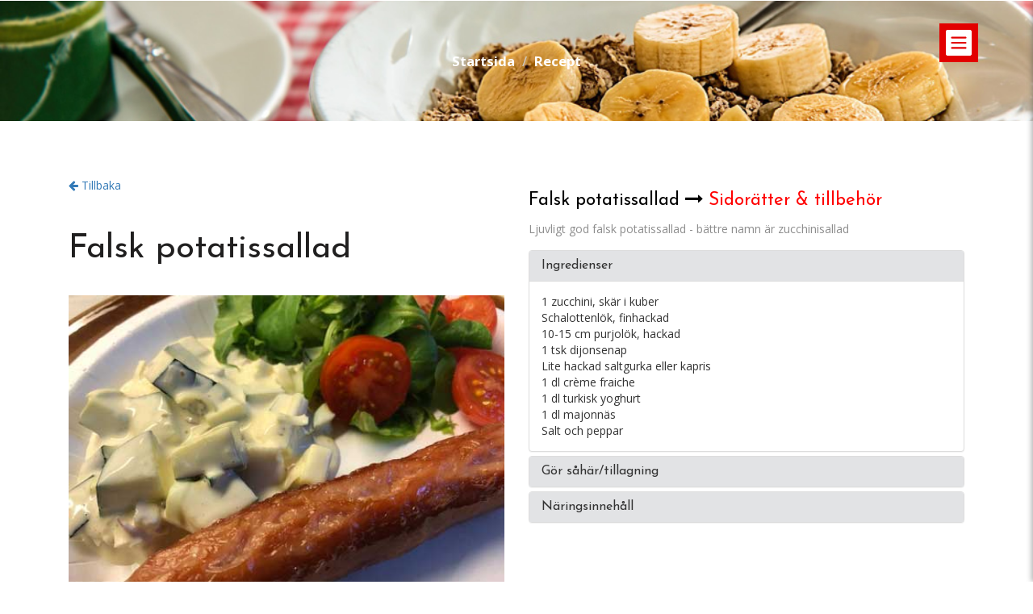

--- FILE ---
content_type: text/html
request_url: https://minmatdagbok.se/receptdetalj.asp?ID=22
body_size: 8424
content:
<!--
Kod Amiras Design 2020-07-10
https://amirasdesign.se
-->
<!DOCTYPE html>
<html lang="sv">
<head>
<!-- Global site tag (gtag.js) - Google Analytics -->
<script async src="https://www.googletagmanager.com/gtag/js?id=UA-109756100-5"></script>
<script>
  window.dataLayer = window.dataLayer || [];
  function gtag(){dataLayer.push(arguments);}
  gtag('js', new Date());

  gtag('config', 'UA-109756100-5');
</script>


<!-- include file="login.asp" -->


     
     
<title>Minmatdagbok - Recept</title>
  <link rel="shortcut icon" href="matikon.ico">
<meta name="viewport" content="width=device-width, initial-scale=1">
<meta http-equiv="Content-Type" content="text/html; charset=utf-8" />
<meta name="keywords" content="Matdagbok, kalorier, kolhydrater, hälsa " />
<script type="application/x-javascript"> addEventListener("load", function() { setTimeout(hideURLbar, 0); }, false); function hideURLbar(){ window.scrollTo(0,1); } </script>
<!-- Custom Theme files -->
<link href="css/bootstrap.css" type="text/css" rel="stylesheet" media="all">
<link href="css/style.css" type="text/css" rel="stylesheet" media="all">
<link href="css/component.css" rel="stylesheet" type="text/css"  />
<link href="css/font-awesome.css" rel="stylesheet"> 			<!-- font-awesome icons -->
<!-- //Custom Theme files -->
<!-- js -->
<script src="js/jquery-1.11.1.min.js"></script> 
<script src="js/modernizr.custom.js"></script>
<!-- //js -->
<!-- web fonts -->
<link href="//fonts.googleapis.com/css?family=Josefin+Sans:100,100i,300,300i,400,400i,600,600i,700,700i" rel="stylesheet">
<link href="//fonts.googleapis.com/css?family=Open+Sans:300,300i,400,400i,600,600i,700,700i,800,800i" rel="stylesheet">
<!-- //web fonts -->
<style type="text/css">
body,td,th {
	font-family: "Open Sans", sans-serif;
}
h1,h2,h3,h4,h5,h6 {
	font-family: "Josefin Sans", sans-serif;
}
</style>
</head>
<body class="cbp-spmenu-push">
	<!-- banner -->
	<div class="banner abt-bnr">
		<!-- header -->		
		<div class="w3ls-header">
			<div class="container">	
				
				<div class="top-nav">
					<nav class="cbp-spmenu cbp-spmenu-vertical cbp-spmenu-right" id="cbp-spmenu-s2">
								<h3>Meny</h3>
						<a href="index.asp" class="active">Startsida</a>
						<a href="MatLogin.asp">Logga in</a>
						<a href="RegDagbok.asp">Registrera dig</a> 
						 
						<a href="faq.asp">Kom i gång</a> 
                        <a href="recept.asp">Receptsamling</a> 
				  </nav>  
					
					</nav>  
					<div class="main buttonset">	
						<!-- Class "cbp-spmenu-open" gets applied to menu and "cbp-spmenu-push-toleft" or "cbp-spmenu-push-toright" to the body -->
						<button id="showRightPush"><img src="images/menu-icon.png" alt=""/></button>
						<!-- <span class="menu"></span> -->
					</div>
					<!-- script-for-drop down -->
					<script>
						$( "a.menu-icon" ).click(function() { 
							$( "ul.nav1" ).slideToggle( 300, function() {
								// Animation complete.
							});
						});
					</script>
					<!-- //script-for-dropdown -->  
					<!-- Classie - class helper functions by @desandro https://github.com/desandro/classie -->
					<script src="js/classie.js"></script>
					<script>
						var menuRight = document.getElementById( 'cbp-spmenu-s2' ),
						showRightPush = document.getElementById( 'showRightPush' ),
						body = document.body;

						showRightPush.onclick = function() {
							classie.toggle( this, 'active' );
							classie.toggle( body, 'cbp-spmenu-push-toleft' );
							classie.toggle( menuRight, 'cbp-spmenu-open' );
							disableOther( 'showRightPush' );
						};

						function disableOther( button ) {
							if( button !== 'showRightPush' ) {
								classie.toggle( showRightPush, 'disabled' );
							}
						}
					</script>
					<!-- //script-for-menu -->
				</div>	
			</div>
			<ol class="breadcrumb">
				<li class="breadcrumb-item"><a href="index.asp"><font color="#FFFFFF"><strong>Startsida</strong></font></a></li>
				<li class="breadcrumb-item active"><a href="recept.asp"><font color="#FFFFFF"><strong>Recept</strong></font></a></li>
			</ol>
		</div>
		<!-- //header -->  
	</div>
	<!-- //banner -->
	<!-- about -->
    

<div class="about">
		<div class="container">			
			<div class="about-info">
				<div class="col-md-6 about-grids">	<a href="javascript:history.back()"><i class="fa fa-arrow-left" aria-hidden="true"></i> Tillbaka</a><p>&nbsp;</p>
					<h3>Falsk potatissallad </h3>
					
                    <img src="bilder/222020941376.JPG">
                    
                    <br>
                    
                    
                    
                    

                    
                    
                    
                   <br>
					<p>Gott av zucchini</p> 
				</div>				
				<div class="col-md-6 about-grids">


					<h5>Falsk potatissallad <i class="fa fa-long-arrow-right" aria-hidden="true"></i> <font color="#FF0000">Sidorätter & tillbehör</font></h5>
					<p>Ljuvligt god falsk potatissallad - bättre namn är zucchinisallad </p>
                    
                    
                    
					<div class="panel-group" id="accordion" role="tablist" aria-multiselectable="true">
						
                        
                        
                        
                        
                        <div class="panel panel-default">
							<div class="panel-heading" role="tab" id="headingOne">
								<h4 class="panel-title">
									<a role="button" data-toggle="collapse" data-parent="#accordion" href="#collapseOne" aria-expanded="true" aria-controls="collapseOne" class="">
										Ingredienser
									</a>
								</h4>
							</div>
                            
							<div id="collapseOne" class="panel-collapse collapse in" role="tabpanel" aria-labelledby="headingOne" aria-expanded="true">
								<div class="panel-body">
							1 zucchini, skär i kuber<BR>Schalottenlök, finhackad<BR>10-15 cm purjolök, hackad<BR>1 tsk dijonsenap<BR>Lite hackad saltgurka eller kapris<BR>1 dl crème fraiche<BR>1 dl turkisk yoghurt<BR>1 dl majonnäs<BR>Salt och peppar 
  </div>
							</div>
						</div>
                        
                        
						<div class="panel panel-default">
							<div class="panel-heading" role="tab" id="headingTwo">
								<h4 class="panel-title">
									<a class="collapsed" role="button" data-toggle="collapse" data-parent="#accordion" href="#collapseTwo" aria-expanded="false" aria-controls="collapseTwo">
										Gör såhär/tillagning
									</a>
								</h4>
							</div>
							<div id="collapseTwo" class="panel-collapse collapse" role="tabpanel" aria-labelledby="headingTwo" aria-expanded="false">
								<div class="panel-body">
								Blanda ihop och smaksätt efter eget behag.  
	
							  </div>
							</div>
						</div>
						
                            
                   <div class="panel panel-default">
							<div class="panel-heading" role="tab" id="headingThree">
								<h4 class="panel-title">
									<a class="collapsed" role="button" data-toggle="collapse" data-parent="#accordion" href="#collapseThree" aria-expanded="false" aria-controls="collapseThree">
									Näringsinnehåll 
									</a>
								</h4>
							</div>
							<div id="collapseThree" class="panel-collapse collapse" role="tabpanel" aria-labelledby="headingThree" aria-expanded="false">
								<div class="panel-body">
									Kolhydrater: 19<br>Fett: 134<br>Protein: 12
                                    <br>Kcal: 1322
							  </div>
							</div>
						</div>
                        
                        
                        
                        	
						
						</div>
						
					
				</div>
				<div class="clearfix"> </div>
			</div>
		
		</div>
	</div>
	
	<div class="footer-bottom">
		<div class="container">
			<div class="footer-left">
				<p >Webb  <a href="https://amirasdesign.se">Amiras Design</a></p>		
			</div>
			<div class="footer-right">
				
			</div>
			<script>$(function () {
			  $('[data-toggle="tooltip"]').tooltip()
			})</script>
		</div>
	</div>
	<!-- //footer --> 
	<!-- Bootstrap core JavaScript
    ================================================== -->
    <!-- Placed at the end of the document so the pages load faster -->
    <script src="js/bootstrap.js"> </script>
</body>
</html>

--- FILE ---
content_type: text/css
request_url: https://minmatdagbok.se/css/style.css
body_size: 44167
content:
/*--
Author: W3layouts
Author URL: http://w3layouts.com
License: Creative Commons Attribution 3.0 Unported
License URL: http://creativecommons.org/licenses/by/3.0/
--*/
body{
	margin:0;
	font-family: 'Open Sans', sans-serif;
} 
body a{
	transition: 0.5s all ease;
	-webkit-transition: 0.5s all ease;
	-moz-transition: 0.5s all ease;
	-o-transition: 0.5s all ease;
	-ms-transition: 0.5s all ease;
}
h1,h2,h3,h4,h5,h6{
	margin:0;	
	font-family: 'Josefin Sans', sans-serif;
}
p{
	margin:0;
}
ul,label{
	margin:0;
	padding:0;
}
body a:hover{
	text-decoration:none;
}
/*-- banner --*/
.banner{
	background:url(../images/matbanner.jpg) no-repeat center 0px;
	-webkit-background-size:cover;
	-moz-background-size:cover;
	-o-background-size:cover;
	-ms-background-size:cover;
	background-size:cover;
	min-height:500px;
}

.banner2{
	background:url(../images/banner2.jpg) no-repeat center 0px;
	-webkit-background-size:cover;
	-moz-background-size:cover;
	-o-background-size:cover;
	-ms-background-size:cover;
	background-size:cover;
	min-height: 500px;
}
.w3ls-header {
	padding: 2em 0;
}
.agile-logo {
	float: left;
}
.agile-logo h1 a {
    display: block;
    color: #e20000;
    font-size: 1.3em;
    text-decoration: none;
    font-weight: 500;
}
.top-nav {
	float: right;
	width: 4%;
	margin-top: .3em;
}
.top-nav  ul.nav1 {
    display: none;
	background: #ebebeb;
}
.top-nav ul li {
    display: block;
}
.top-nav ul.nav1 li a {
    font-size: 15px !important;
}
.top-nav ul.nav1 li i.fa{
    font-size: .8em;
}
/*-- menu --*/
button#showRightPush {
    border: none;
    background: #e20000;
    padding: 8px;
    outline: none;
    position: fixed;
    z-index: 1;
}
nav#cbp-spmenu-s2 {
    background: rgb(255, 255, 255);
    text-align: center; 
	-webkit-box-shadow: -2px 0px 6px rgba(82, 82, 82, 0.43);
	-moz-box-shadow: -2px 0px 6px rgba(82, 82, 82, 0.43);
	-o-box-shadow: -2px 0px 6px rgba(82, 82, 82, 0.43);
	-ms-box-shadow: -2px 0px 6px rgba(82, 82, 82, 0.43);
    box-shadow: -2px 0px 6px rgba(82, 82, 82, 0.43);
}
nav#cbp-spmenu-s2 a {
    color: #999;
    display: block;
    padding: 20px 25px;
    font-size: 18px;
    font-weight: 400;
    border: none;
    margin: 0;
    transition: .5s all;
    border-bottom: 1px dashed #cacaca;
    text-decoration: none;
}
nav#cbp-spmenu-s2 a:hover {
	text-decoration: none;
	color:#e20000;
	background: none;
}
nav#cbp-spmenu-s2 a.active {
    color: #e20000;
}
nav#cbp-spmenu-s2 h3 {
    color: #e20000;
    font-size: 2.5em;
    padding-top: 30px;
    background: none;
}
/*-- //menu --*/
.banner-text {
    text-align: center;
    margin: 6em auto 0;
    width: 55%;
    padding: 5em 0;
    background: rgba(255, 255, 255, 0.8);
	-webkit-box-shadow: 0px 0px 10px rgba(0, 0, 0, 0.41);
	-moz-box-shadow: 0px 0px 10px rgba(0, 0, 0, 0.41);
	-o-box-shadow: 0px 0px 10px rgba(0, 0, 0, 0.41);
	-ms-box-shadow: 0px 0px 10px rgba(0, 0, 0, 0.41);
    box-shadow: 0px 0px 10px rgba(0, 0, 0, 0.41);
	border:15px solid rgba(255, 255, 255, 0.58)
}
.banner-text h3 {
    font-size: 2.5em;
    color: #000;
    letter-spacing: 5px; 
}
.banner-text p {
    color: #555;
    font-size: 1.1em;
    line-height: 2em;
    width: 82%;
    margin: 1em auto 0;
}
.banner-text h5 {
    font-size: 1.5em;
    color: #000;
    font-weight: 500;
    margin-top: 1.2em;
    letter-spacing: 1px;
}
.banner-text h5 a {
    color:#000;
	text-decoration:none;
}
.banner-text h5 a:hover {
    color:#d00000;
}
h3.w3l-title {
	font-size: 3em;
	text-align: center;
	color: #201F1F; 
}
p.title {
	font-size: 1em;
	text-align: center;
	width: 69%;
	margin: 1em auto 0;
	color: #8D8D8D;
	line-height: 1.8em;
}
/*-- home-about --*/
.hmw3layouts {
	padding: 5em 0;
}
.hmw3layouts img{
	width:100%;
}
.hmw3layouts h5 {
    font-size: 2em;
    color: #e20000;
}
.hmw3layouts p {
    font-size: 1em;
    margin: 1.5em auto;
    line-height: 2em;
    color: #8D8D8D;
}
/*-- //home-about --*/
.banner-bottom {
	padding: 5em 0;
} 
.bottom-grids {
    margin-top: 3em;
}
.banner-bottom h5 {
	font-size: 1.8em;
	color: #000;
}
.bttm-grids-info p {
	text-align: left;
	color: #8D8D8D;
	font-size: 1em;
	line-height: 1.8em;
	margin-top: 0.5em;
}






/* Button 1d */
.btn {
	border:1px solid #dadada;
	color: #333;
	font-size: 1em;
	background: none;
	cursor: pointer;
	padding: 0.5em 2em;
	display: inline-block;
	letter-spacing: 1px;
	outline: none;
	position: relative;
	-webkit-transition: all 0.3s;
	-moz-transition: all 0.3s;
	-o-transition: all 0.3s;
	-ms-transition: all 0.3s;
	transition: all 0.3s;
	border-radius: 0;
	outline:none;
}
.btn:after {
	content: '';
	position: absolute;
	z-index: -1;
	-webkit-transition: all 0.3s;
	-moz-transition: all 0.3s;
	transition: all 0.3s;
}
.btn-1d {
	overflow: hidden;
} 
.btn-1d:after {
	width: 0;
	height: 103%;
	top: 50%;
	left: 50%;
	background: #e20000;	
	opacity: 0;
	-webkit-transform: translateX(-50%) translateY(-50%);
	-moz-transform: translateX(-50%) translateY(-50%);
	-ms-transform: translateX(-50%) translateY(-50%);
	transform: translateX(-50%) translateY(-50%);
} 
.btn-1d:hover,
.btn-1d:active {
	color: #fff;
	border-color:#e20000;
} 
.btn-1d:hover:after {
	width: 100%;
	opacity: 1;
} 
.btn-1d:active:after {
	width: 101%;
	opacity: 1;
}
/*-- slid --*/
.slid {
	background: url(../images/banner.jpg) no-repeat center 0px fixed;
	background-size: cover;
	padding: 6em 0;
	text-align: center;
} 
.slid_grid {
    font-size: 3em;
    color: #fff;
    font-family: 'Josefin Sans', sans-serif;
    font-weight: 900;
}
.slid_text {
    border: 10px solid #fff;
    width: 202px;
    height: 202px;
    margin: 0 auto;
    padding-top: 46px;
    border-radius: 100%;
    border-left-color: rgba(226, 0, 0, 0.67) !important;
    border-top-color: rgba(226, 0, 0, 0.67) !important;
}
.slid_text p {
    color: #ffd700;
    font-size: 0.5em;
    letter-spacing: 2px;
	font-weight: 400;
}
/*-- //slid --*/  
/*-- services --*/
.services {
	padding: 5em 0;
}
.service-agileinfo {
	padding-top: 4em;
	text-align: center;
}
.srvc-img {
    display: inline-block;
    border: 2px dashed #999;
    padding: 1.5em;
    border-radius: 50%;
    -webkit-border-radius: 50%;
    -ms-border-radius: 50%;
    -o-border-radius: 50%;
    -moz-border-radius: 50%;
	transition: 0.5s all;
    -webkit-transition: 0.5s all;
    -moz-transition: 0.5s all;
    -o-transition: 0.5s all;
    -ms-transition: 0.5s all;
}
.srvc-img i.fa {
    font-size: 3em;
    width: 50px;
    height: 50px;
    color: #e20000;
}
.srvc-img i.fa:before {
    vertical-align: middle;
}
.service-agileinfo p {
	color: #8D8D8D;
	font-size: 1em;
	line-height: 1.8em;
}
.service-agileinfo h5 {
    font-size: 1.8em;
    color: #e20000;
    margin: 0.8em 0 .3em;
}
.srvc-wthreegrids:hover .srvc-img { 
    -webkit-transform: scale(.8);
    -o-transform: scale(.8);
    -ms-transform: scale(.8);
    -moz-transform: scale(.8);
	transform: scale(.8); 
    border-color: #e20000;
}
/*-- //services --*/
/*-- testi --*/
.testi {
	background: url(../images/slid.jpg) no-repeat center bottom;
	background-size: cover;
	padding: 5em 0;
	text-align: center;
}
/*-- //testi --*/
/*-- Slider Part starts Here --*/
#slider3,#slider4 {
  box-shadow: none;
  -moz-box-shadow: none;
  -webkit-box-shadow: none;
  margin: 0 auto;
}
.rslides_tabs {
	list-style: none;
	padding: 0;
	background: rgba(0,0,0,.25);
	box-shadow: 0 0 1px rgba(255,255,255,.3), inset 0 0 5px rgba(0,0,0,1.0);
	-moz-box-shadow: 0 0 1px rgba(255,255,255,.3), inset 0 0 5px rgba(0,0,0,1.0);
	-webkit-box-shadow: 0 0 1px rgba(255,255,255,.3), inset 0 0 5px rgba(0,0,0,1.0);
	font-size: 18px;
	list-style: none;
	margin: 0 auto 50px;
	max-width: 540px;
	padding: 10px 0;
	text-align: center;
	width: 100%;
}
.rslides_tabs li {
	display: inline;
	float: none;
	margin-right: 1px;
}
.rslides_tabs a {
	width: auto;
	line-height: 20px;
	padding: 9px 20px;
	height: auto;
	background: transparent;
	display: inline;
}
.rslides_tabs li:first-child {
	margin-left: 0;
}
.rslides_tabs .rslides_here a {
	background: rgba(255,255,255,.1);
	color: #fff;
	font-weight: bold;
}
.events {
	list-style: none;
}
.banner-title .callbacks_container {
	background-color: rgba(84, 179, 174, 0.99);
	padding: 10em 2em 0;
	display: inline-block;
	min-height:598px;
}
.callbacks {
	position: relative;
	list-style: none;
	overflow: hidden;
	width: 100%;
	padding: 0;
	margin: 0;
}
.callbacks li {
	position: absolute;
	width: 100%;
	left: 0;
	top: 0;
}
.callbacks img {
	position: relative;
	z-index: 1;
	height: auto;
	border: 0;
}
.callbacks_nav {
	position: absolute;
	-webkit-tap-highlight-color: rgba(0,0,0,0);
	top: 41%;
	left: 10%;
	z-index: 3;
	text-indent: -9999px;
	overflow: hidden;
	text-decoration: none;
	height: 51px;
	width: 22px;
	background: transparent url("../images/icons.png") no-repeat 0px -4px;
}
.callbacks_nav:active {
	opacity: 1.0;
}
.callbacks_nav.next {
	left: auto;
	right: 10%;
	background: url(../images/icons.png)no-repeat -41px -4px;
}
#slider3-pager a ,#slider4-pager a {
	display: inline-block;
}
#slider3-pager span, #slider4-pager span{
	float: left;
}
#slider3-pager span,#slider4-pager span{
	width:100px;
	height:15px;
	background:#fff;
	display:inline-block;
	border-radius:30em;
	opacity:0.6;
}
#slider3-pager .rslides_here a , #slider4-pager .rslides_here a {
	background: #FFF;
	border-radius:30em;
	opacity:1;
}
#slider3-pager a ,#slider4-pager a{
	padding: 0;
}
#slider3-pager li ,#slider4-pager li{
	display:inline-block;
}
.rslides {
	position: relative;
	list-style: none;
	overflow: hidden;
	width: 100%;
	padding: 0;
	margin: 0;
}
.rslides li {
  -webkit-backface-visibility: hidden;
  position: absolute;
  display: none;
  width: 100%;
  left: 0;
  top: 0;
  z-index:0 !important;
}
.rslides li{
  position: relative;
  display: block;
  float: left;
}
.rslides img {
  height: auto;
  border: 0;
  width:100%;
}
.callbacks_tabs {
  list-style: none;
  position: absolute;
  bottom: 13%;
  z-index: 0;
  left: 46%;
  padding: 0;
  margin: 0;
}
.slider-top{
	text-align: center;
	padding:10em 0;
} 
.callbacks_tabs li{
	display: inline-block;
	margin: 0 .5em;
}
@media screen and (max-width: 600px){
  .callbacks_nav {
    top: 47%;
    }
}
/*----*/
.callbacks_tabs a{
 visibility: hidden;
}
.callbacks_tabs a:after {
  content: "\f111";
  font-size: 0;
  font-family: FontAwesome;
  visibility: visible;
  display: block;
  height: 13px;
  width: 13px;
  display: inline-block;
  background: #FCFAFA;
  border-radius: 50%;
}
.callbacks_here a:after {
  background: #e20000; 
  transform: scale(1.5);
  -webkit-transform: scale(1.5);
  -moz-transform: scale(1.5);
  -ms-transform: scale(1.5);
  -o-transform: scale(1.5);
  transition: .5s all;
  -ms-transition: .5s all;
  -moz-transition: .5s all;
  -webkit-transition: .5s all;
  -o-transition: .5s all;
}
/*-- //slider end here --*/
/*-- testimonial --*/
div#top {
  margin: 4em;
}
.testi{
	position:relative;
}
.testi p.title {
  color: #FFF;
}
.testi h3.w3l-title {
  color: #FFF;
}
.testi p {
  color: #fff;
  font-size: 1em;
  width: 70%;
  margin: 0 auto;
  line-height: 1.8em;
}
.testi h4 {
  color: #fbd302;
  font-size: 2.5em;
  margin: 1em 5em 0 0;
  text-align: right;
}
/*-- //testimonial --*/
/*-- footer --*/
.footerw3-agile {
	padding: 4em 0;
	background-color: #1d1d1d;
}
.footerw3-agile h3 {
    color: #fff;
    font-size: 2.8em;
    margin-bottom: 0.8em;
}
.footer-grids ul li {
	margin-top: 1em;
	position: relative;
    display: block;
	color: #fff;
	font-size: 1em;
	font-weight: 300;
}
.footer-grids ul li a {
    color: #fff;  
}
.footer-grids a:hover {
	color: #e20000;
} 
.footer-grids ul li  a i.fa{
    padding-right: 8px;
} 
.footer-grids h2 { 
	font-size: 3em;
	font-family: 'Josefin Sans', sans-serif;
}
.footer-grids h2 a{
	color: #e20000; 
}
.footer-grids p {
    color: #fff;
    font-size: 1em;
    margin-top: 1.5em;
    line-height: 2em;
    font-weight: 300;
}
.footer-bottom {
  background-color: #000;
  padding: 2em 0;
  text-align: center;
}
.footer-left p {
  color: #fff;
  font-size: 1em;
}
.footer-left p a{
 color:#fff;
}
.footer-left p a:hover{
	color:#e20000;
	border-bottom:1px solid #fff;
} 
.footer-right {
  margin-top: 2em;
}
.footer-right li {
    display: inline-block;
    margin: 0 0.3em;
}
.footer-right li a {
    color: #e20000;
    background: #ffffff;
    text-align: center;
    display: inline-block;
    border-radius: 50%;
    border: 2px solid #ffffff;
    -webkit-transition: .5s all;
    -moz-transition: .5s all;
    -o-transition: .5s all;
    -ms-transition: .5s all;
    transition: .5s all;
}
.footer-right li a i.fa {
    font-size: 1.1em;
    text-align: center;
    width: 40px;
    height: 40px;
    display: block;
    line-height: 2.6em;
}
.footer-right li a:hover {
    background: none;
}
/*-- about-page --*/
.banner.abt-bnr {
	min-height: 150px;
    background-position: center;
}

.banner2.abt-bnr {
	min-height: 150px;
    background-position: center;
}


.banner.abt-bnr .w3ls-header {
    padding: 2em 0 1em;
}
.w3ls-header ol.breadcrumb {
    text-align: center;
    margin: 2em 0 0;
    background: none;
}
.w3ls-header ol.breadcrumb li {
    font-size: 1.2em;
}
.w3ls-header ol.breadcrumb li.active,.w3ls-header ol.breadcrumb li a:hover {
    color: #1d1d1d;
}
.w3ls-header ol.breadcrumb li a {
    color: #e20000;
} 
.about {
	padding: 5em 0;
}
.about h3 {
	font-size: 3em;
	color: #201F1F;
	margin-bottom: 0.8em;
}
.about img{
	width:100%;
}
.about h5 {
    font-size: 1.6em;
    color: #000;
    margin: .6em 0 0;
    line-height: 1.4em;
}
.about p {
	font-size: 1em;
	color: #8D8D8D;
	line-height: 1.8em;
	margin: .5em 0 1em;
	font-weight: 400;
}
.about .panel-default > .panel-heading { 
    background-color: #e2e3e5; 
}
h4.panel-title a {
	display: block;
	padding: 10px 15px;
	font-size: 1em;
}
h4.panel-title a:hover{
	color: #fff;
	background-color: rgba(51, 51, 51, 0.46);
}
.panel-heading{
    padding:0;
} 
.team {
	margin-top: 5em;
}
.team-info {
	margin-top: 3.5em;
}
.w3team-gridinfo{
	overflow: hidden;
	position: relative;
	display: block;
	border: 1px solid #e20000;
}
.captn h4 {
	color: #ffd700;
	margin: .1em 0 0;
	font-size: 2.2em;
}
.captn p {
    color: #fff;
    margin: 1em 0;
}
.team-grids .captn {
	display: inline-block;
	height: 100%;
	width: 100%;
	font-weight: 800;
	color: #ffffff;
	position: absolute;
	bottom: -82%;
	right: 0;
	background-color: rgba(51, 51, 51, 0.68);
	padding: 5% 10%;
	text-align: center;
	-o-transition: all 0.5s;
	-moz-transition: all 0.5s;
	-ms-transition: all 0.5s;
	-webkit-transition: all 0.5s;
	transition: all 0.5s;
}
.team ul.w3-agileitsicons li {
    display: inline-block;
    margin: 0 .5em;
}
.team ul.w3-agileitsicons li a {
    font-size: 1.3em;
    color: #fff;
}
.team ul.w3-agileitsicons li a:hover{ 
    color: #ffd700;
}
.w3team-gridinfo:hover .captn {
	width: 100%;
	bottom: 0%;
	padding: 33% 10%;
}
/*-- //about-page --*/
/*-- gallery-page --*/
.gallery {
	padding: 5em 0;
}
.gallery-grids .thumbnail {
	border: none;
	padding: 0;
	margin:0;
	overflow: hidden;
}
.gallery-grids .thumbnail a {
    display: block;
}
.gallery-grids {
	margin-bottom: 2.5em;
}
.gallery h3{
	font-size: 3em;
	text-align: center;
	color: #201F1F;
}
.gallery-info {
	margin-top: 3em;
}
.galry-grids {
	padding: 1em;
}
.galry-grids img {
	width: 100%;
}
.caption.gallery-caption {
	padding: 1.5em .5em;
}
.caption h5 {
	font-size: 1.8em;
	margin-bottom: 0.2em;
	color: #e20000;
	font-family: 'Josefin Sans', sans-serif;
} 
.caption p {
	color: #8D8D8D;
	line-height: 1.8em;
	font-size: 1em;
}
img.zoom-img {
    transform: scale(1, 1);
	-webkit-transform: scale(1, 1);
	-moz-transform: scale(1, 1);
	-ms-transform: scale(1, 1);
	-o-transform: scale(1, 1);
	transition-timing-function: ease-out;
	-webkit-transition-timing-function: ease-out;
	-moz-transition-timing-function: ease-out;
	-ms-transition-timing-function: ease-out;
	-o-transition-timing-function: ease-out;
	-webkit-transition-duration: .5s;
	-moz-transition-duration: .5s;
	-ms-transition-duration: .5s;
	-o-transition-duration: .5s;
}
img.zoom-img:hover {
    transform: scale(1.2);
	-webkit-transform: scale(1.2);
	-moz-transform: scale(1.2);
	-ms-transform: scale(1.2);
	-o-transform: scale(1.2);
	-webkit-transition-timing-function: ease-in-out;
	-webkit-transition-duration: 750ms;
	-moz-transition-timing-function: ease-in-out;
	-moz-transition-duration: 750ms;
	-ms-transition-timing-function: ease-in-out;
	-o-transition-timing-function: ease-in-out;
	-ms-transition-duration: 750ms;
	-o-transition-duration: 750ms;
	overflow: hidden;
}
/*-- //gallery-page --*/
/*-- Short-codes --*/
.codes{
	padding:5em 0;
}
.well {
    font-weight: 300;
    font-size: 14px;
}
.list-group-item {
    font-weight: 300;
    font-size: 14px;
}
li.list-group-item1 {
    font-size: 14px;
    font-weight: 300;
}
.typo p {
    margin: 0;
    font-size: 14px;
    font-weight: 300;
}
.show-grid [class^=col-] {
    background: #fff;
	text-align: center;
	margin-bottom: 10px;
	line-height: 2em;
	border: 10px solid #f0f0f0;
}
.show-grid [class*="col-"]:hover {
	background: #e0e0e0;
}
.grid_3{
	margin-bottom:4em;
}
.xs h3, h3.m_1{
	color:#000;
	font-size:1.7em;
	font-weight:300;
	margin-bottom: 1em;
}
.grid_3 p{
	color: #999;
	font-size: 0.85em;
	margin-bottom: 1em;
	font-weight: 300;
}
.grid_4{
	background:none; 
}
.label {
	font-weight: 300 !important;
	border-radius:4px;
}  
.grid_5{
	background:none; 
}
.grid_5 h3, .grid_5 h2, .grid_5 h1, .grid_5 h4, .grid_5 h5, h3.hdg, h3.bars {
	margin-bottom: 1em;
    color: #212121;
    font-weight: bold;
}
.table > thead > tr > th, .table > tbody > tr > th, .table > tfoot > tr > th, .table > thead > tr > td, .table > tbody > tr > td, .table > tfoot > tr > td {
	border-top: none !important;
}
.tab-content > .active {
	display: block;
	visibility: visible;
}
.pagination > .active > a, .pagination > .active > span, .pagination > .active > a:hover, .pagination > .active > span:hover, .pagination > .active > a:focus, .pagination > .active > span:focus {
	z-index: 0;
}
.badge-primary {
	background-color: #03a9f4;
}
.badge-success {
	background-color: #8bc34a;
}
.badge-warning {
	background-color: #ffc107;
}
.badge-danger {
	background-color: #e51c23;
}
.grid_3 p{
	line-height: 2em;
	color: #888;
	font-size: 0.9em;
	margin-bottom: 1em;
	font-weight: 300;
}
.bs-docs-example {
	margin: 1em 0;
}
section#tables  p {
	margin-top: 1em;
}
.tab-container .tab-content {
	border-radius: 0 2px 2px 2px;
	border: 1px solid #e0e0e0;
	padding: 16px;
	background-color: #ffffff;
}
.table td, .table>tbody>tr>td, .table>tbody>tr>th, .table>tfoot>tr>td, .table>tfoot>tr>th, .table>thead>tr>td, .table>thead>tr>th {
	padding: 15px!important;
}
.table > thead > tr > th, .table > tbody > tr > th, .table > tfoot > tr > th, .table > thead > tr > td, .table > tbody > tr > td, .table > tfoot > tr > td {
	font-size: 0.9em;
	color: #999;
	border-top: none !important;
}
.tab-content > .active {
	display: block;
	visibility: visible;
}
.label {
	font-weight: 300 !important;
}
.label {
	padding: 4px 6px;
	border: none;
	text-shadow: none;
}
.alert {
	font-size: 0.85em;
}
h1.t-button,h2.t-button,h3.t-button,h4.t-button,h5.t-button {
	line-height:2em;
	margin-top:0.5em;
	margin-bottom: 0.5em;
}
li.list-group-item1 {
	line-height: 2.5em;
}
.input-group {
	margin-bottom: 20px;
}
.in-gp-tl{
	padding:0;
}
.in-gp-tb{
	padding-right:0;
}
.list-group {
	margin-bottom: 48px;
}
ol {
	margin-bottom: 44px;
}
h2.typoh2{
    margin: 0 0 10px;
} 
.tab-content > .active {
  display: block;
  visibility: visible;
}
.label {
  font-weight: 300 !important;
}
.label {
	padding: 4px 6px;
	border: none;
	text-shadow: none;
}
.nav-tabs {
	margin-bottom: 1em;
} 
h1.t-button,h2.t-button,h3.t-button,h4.t-button,h5.t-button {
	line-height:1.8em;
	margin-top:0.5em;
	margin-bottom: 0.5em;
}
li.list-group-item1 {
	line-height: 2.5em;
}
.input-group {
	margin-bottom: 20px;
}
 .codes .row {
    margin: 0;
}
.in-gp-tl{
	padding:0;
}
.in-gp-tb{
	padding-right:0;
}
.list-group {
	margin-bottom: 48px;
}
ol {
	margin-bottom: 44px;
}
h2.typoh2{
    margin: 0 0 10px;
}
.form-control1, .form-control_2.input-sm{
	border: 1px solid #e0e0e0;
	padding:5px 18px;
	color: #616161;
	background: #fff;
	box-shadow: none !important;
	width: 100%;
	font-size: 0.85em;
	font-weight: 300;
	height: 40px;
	border-radius: 0;
	-webkit-border-radius: 0px;
	-moz-border-radius: 0px;
	-ms-border-radius: 0px;
	-o-border-radius: 0px;
	-webkit-appearance: none;
	outline:none;
}
.control3{
	margin:0 0 1em 0;
}
.codes label {
    font-weight: 400;
}
/*-- icons --*/
.codes a {
    color: #999;
}
.icon-box {
    padding: 8px 15px;
    background:rgba(149, 149, 149, 0.18);
    margin: 1em 0 1em 0;
    border: 5px solid #ffffff;
    text-align: left;
    -moz-box-sizing: border-box;
    -webkit-box-sizing: border-box;
    box-sizing: border-box;
    font-size: 13px;
    transition: 0.5s all;
    -webkit-transition: 0.5s all;
    -o-transition: 0.5s all;
    -ms-transition: 0.5s all;
    -moz-transition: 0.5s all;
    cursor: pointer;
} 
.icon-box:hover {
    background: #000;
	transition:0.5s all;
	-webkit-transition:0.5s all;
	-o-transition:0.5s all;
	-ms-transition:0.5s all;
	-moz-transition:0.5s all;
}
.icon-box:hover i.fa {
	color:#fff !important;
}
.icon-box:hover a.agile-icon {
	color:#fff !important;
}
.codes .bs-glyphicons li {
    float: left;
    width: 12.5%;
    height: 115px;
    padding: 10px; 
    line-height: 1.4;
    text-align: center;  
    font-size: 12px;
    list-style-type: none;	
}
.codes .bs-glyphicons .glyphicon {
    margin-top: 5px;
    margin-bottom: 10px;
    font-size: 24px;
}
.codes .glyphicon {
    position: relative;
    top: 1px;
    display: inline-block;
    font-family: 'Glyphicons Halflings';
    font-style: normal;
    font-weight: 400;
    line-height: 1;
    -webkit-font-smoothing: antialiased;
    -moz-osx-font-smoothing: grayscale;
	color: #777;
} 
.codes .bs-glyphicons .glyphicon-class {
    display: block;
    text-align: center;
    word-wrap: break-word;
}
h3.icon-subheading {
	font-size: 28px;
    color: #e20000 !important;
    margin: 30px 0 15px;
}
h3.agileits-icons-title {
    text-align: center;
    font-size: 36px;
    color: #000;
    font-weight: 300;
}
.icons a {
    color: #999;
}
.icon-box i {
    margin-right: 10px !important;
    font-size: 20px !important;
    color: #282a2b !important;
}
.icons .bs-glyphicons li {
    float: left;
    width: 18%;
    height: 115px;
    padding: 10px;
    line-height: 1.4;
    text-align: center;
    font-size: 12px;
    list-style-type: none;
    background:rgba(149, 149, 149, 0.18);
    margin: 1%;
}
.icons .bs-glyphicons .glyphicon {
    margin-top: 5px;
    margin-bottom: 10px;
    font-size: 24px;
	color: #282a2b;
}
.icons .glyphicon {
    position: relative;
    top: 1px;
    display: inline-block;
    font-family: 'Glyphicons Halflings';
    font-style: normal;
    font-weight: 400;
    line-height: 1;
    -webkit-font-smoothing: antialiased;
    -moz-osx-font-smoothing: grayscale;
	color: #777;
} 
.icons .bs-glyphicons .glyphicon-class {
    display: block;
    text-align: center;
    word-wrap: break-word;
}
/*-- //icons --*/
.tab-content > .active {
	display: block;
	visibility: visible;
}
.label {
	font-weight: 300 !important;
}
.label {
	padding: 4px 6px;
	border: none;
	text-shadow: none;
}
.nav-tabs {
	margin-bottom: 1em;
} 
h1.t-button,h2.t-button,h3.t-button,h4.t-button,h5.t-button {
	line-height:1.8em;
	margin-top:0.5em;
	margin-bottom: 0.5em;
}
li.list-group-item1 {
	line-height: 2.5em;
}
.input-group {
	margin-bottom: 20px;
}
 .codes .row {
    margin: 0;
}
.in-gp-tl{
	padding:0;
}
.in-gp-tb{
	padding-right:0;
}
.list-group {
	margin-bottom: 48px;
}
ol {
	margin-bottom: 44px;
}
h2.typoh2{
    margin: 0 0 10px;
}
.form-control1, .form-control_2.input-sm{
	border: 1px solid #e0e0e0;
	padding:5px 18px;
	color: #616161;
	background: #fff;
	box-shadow: none !important;
	width: 100%;
	font-size: 0.85em;
	font-weight: 300;
	height: 40px;
	border-radius: 0;
	-webkit-border-radius: 0px;
	-moz-border-radius: 0px;
	-ms-border-radius: 0px;
	-o-border-radius: 0px;
	-webkit-appearance: none;
	outline:none;
}
.control3{
	margin:0 0 1em 0;
}
.codes label {
    font-weight: 400;
}
@media (max-width:1080px){
.icon-box {
    padding: 8px 7px;
}
}
@media (max-width:768px){
	.grid_5 {
		padding: 0 0 1em;
	}
	.grid_3 {
		margin-bottom: 0em;
	}
}
@media (max-width:640px){
	h1, .h1, h2, .h2, h3, .h3 {
		margin-top: 0px;
		margin-bottom: 0px;
	}
	.grid_5 h3, .grid_5 h2, .grid_5 h1, .grid_5 h4, .grid_5 h5, h3.hdg, h3.bars {
		margin-bottom: .5em;
	}
	.progress {
		height: 10px;
		margin-bottom: 10px;
	}
	ol.breadcrumb li,.grid_3 p,ul.list-group li,li.list-group-item1 {
		font-size: 14px;
	}
	.breadcrumb {
		margin-bottom: 25px;
	}
	.well {
		font-size: 14px;
		margin-bottom: 10px;
	}
	h2.typoh2 {
		font-size: 1.5em;
	}
	.label {
		font-size: 60%;
	}
	.in-gp-tl {
		padding: 0 1em;
	}
	.in-gp-tb {
		padding-right: 1em;
	}
}
@media (max-width:480px){
	h3.w3ls-hdg {
		font-size: 1.6em;
		margin: 1em 0 0.6em;
	}
	.grid_5 h3, .grid_5 h2, .grid_5 h1, .grid_5 h4, .grid_5 h5, h3.hdg, h3.bars {
		font-size: 1.2em;
	}
	.table h1 {
		font-size: 26px;
	}
	.table h2 {
		font-size: 23px;
	}
	.table h3 {
		font-size: 20px;
	}
	.label {
		font-size: 53%;
	}
	.codes .alert {
		font-size: 0.9em;
		padding: 10px;
	}
	.pagination {
		margin: 20px 0 0px;
	}
	.grid_3.grid_4.w3layouts {
		margin-top: 0;
	}
	h3.agileits-icons-title { 
		font-size: 30px; 
	}
	h3.icon-subheading {
		font-size: 22px; 
	}
	.icons .bs-glyphicons li { 
		width: 31%; 
	} 
}
@media (max-width: 320px){ 
	.alert,ol.breadcrumb li, .grid_3 p,.well, ul.list-group li, li.list-group-item1,a.list-group-item {
		font-size: 13px;
	}
	.alert {
		padding: 10px;
		margin-bottom: 10px;
	}
	ul.pagination li a {
		font-size: 1em;
		padding: 5px 11px !important;
	}
	.list-group {
		margin-bottom: 10px;
	}
	.well {
		padding: 10px;
	}
	.table > thead > tr > th, .table > tbody > tr > th, .table > tfoot > tr > th, .table > thead > tr > td, .table > tbody > tr > td, .table > tfoot > tr > td {
		font-size: 0.81em;
	}
	.table td, .table>tbody>tr>td, .table>tbody>tr>th, .table>tfoot>tr>td, .table>tfoot>tr>th, .table>thead>tr>td, .table>thead>tr>th {
		padding: 13px!important;
	}
	.codes .row {
		margin: 0;
	}
	h3.agileits-icons-title {
		font-size: 25px;
	}
	h3.icon-subheading {
		font-size: 18px;
		margin: 21px 0 12px;
	}
}
/*-- //Short-codes --*/   
/*-- contact-page --*/
.contact {
	padding:5em 0;
}
.contact h3 {
	font-size: 3em;
	text-align: center;
	color: #201F1F;
	margin-bottom: .6em;
}
.map iframe {
	width: 100%;
	height: 340px;
    border: none;
}
.address p {
	color: #8D8D8D;
	margin: 0 0 .5em 0;
	text-align: left;
	font-size: 1em;
	line-height: 1.8em;
}
p.cnt-p {
	margin-bottom: 1.5em;
}
.address a {
	color: #e20000;
	margin: 0 0 .5em 0;
	text-align: left;
	font-size: 1em;
}
.address a:hover {
	color: #8D8D8D;
}
.contact-form {
	margin-top: 5em;
}
.contact-form input[type="text"] {
	display: inline-block;
	background: none;
	border: 1px solid #ddd;
	width: 100%;
	outline: none;
	font-size: 1em;
	color: #8D8D8D;
	padding: .8em 1em;
	-webkit-appearance: none;
}

.contact-form input[type="number"] {
	display: inline-block;
	background: none;
	border: 1px solid #ddd;
	width: 100%;
	outline: none;
	font-size: 1em;
	color: #8D8D8D;
	padding: .8em 1em;
	-webkit-appearance: none;
}

.contact-form input[type="email"] {
	display: inline-block;
	background: none;
	border: 1px solid #ddd;
	width:  100%;
	margin:1.5em 0;
	outline: none;
	font-size: 1em;
	color: #8D8D8D;
	padding: .8em 1em;
	-webkit-appearance: none;
}
.contact-form textarea {
	background: none;
	margin-bottom: 0.8em;
	border: 1px solid #ddd;
	width: 100%;
	display: block;
	height: 9em;
	outline: none;
	font-size: 1em;
	color: #8D8D8D;
	resize: none;
	padding: .8em 1em;
	-webkit-appearance: none;
}
button.btn.btn-1.btn-1d {
	width:100%;
}
.form-grids:nth-child(1) {
	padding-left: 0;
}
.form-grids:nth-child(2) {
	padding-right: 0;
}
/*-- //contact-page --*/
/*-- responsive-design --*/
@media(max-width:1366px){
.banner-text { 
    width: 57%;
    padding: 4.5em 0;  
	margin: 8em auto 0;
} 
}
@media(max-width:1280px){
.banner-text {
    width: 62%; 
	margin: 6em auto 0;
} 
.top-nav {
	margin-top: 0em;
}
nav#cbp-spmenu-s2 h3 {
	font-size: 2.5em;
}
nav#cbp-spmenu-s2 a {
	font-size: 16px;
}
.banner { 
    min-height: 650px;
}
}
@media(max-width:1080px){
.banner-text p { 
    width: 85%; 
}
.banner-bottom h5 {
    font-size: 1.6em; 
}
div#top {
    margin: 3em 1em;
}
.testi { 
    padding: 4em 0; 
}
.team-grids .captn {
	padding:6% 7%;
}
.w3team-gridinfo:hover .captn { 
    padding: 28% 7%;
} 
.team-grids .captn { 
    bottom: -79%;
}
.banner-text {
    width: 75%;
    padding: 4em 0;
    margin: 2em auto 0;
}
.banner {
    min-height: 625px;
}
}
@media(max-width:1024px){
.banner {
	min-height: 590px;
} 
.top-nav {
	width: 7%;
} 
.banner-text p {
	letter-spacing: 1px;
}  
h3.w3l-title {
	font-size: 2.8em;
}
p.title {
	width: 73%;
} 
.banner-bottom h5 {
	font-size: 1.6em;
} 
.service-agileinfo h5 {
	font-size: 1.6em;
}
.testi h4 {
	font-size: 2.3em;
	margin: 0.5em 4em 0 0;
}
div#top {
	margin: 4em 0 2em;
} 
.footer-grids h2 {
	font-size: 2.8em;
}
.about h3 {
	font-size: 2.8em;
}
.about h5 {
	font-size: 1.6em;
}
.captn h4 {
	margin: 0;
	font-size: 2.3em;
}
.team-grids a:hover .captn {
	padding: 40% 8%;
}
.gallery h3 {
	font-size: 2.8em;
}
.caption h5 {
	font-size: 1.6em;
}
.contact h3 {
	font-size: 2.8em;
} 
}
@media(max-width:991px){
.banner-text h3 {
    font-size: 2em; 
    letter-spacing: 3px;
} 
.banner-text { 
    margin: 3.5em auto 0;
	padding: 3.5em 0;
}
.banner {
    min-height: 572px;
}
.hmw3layouts-left.w3right {
    margin-top: 2em;
}
.hmw3layouts p { 
    margin: 1em auto; 
}
.slid { 
    padding: 5em 0; 
}
.slid_text {
    border: 7px solid #fff;
    width: 150px;
    height: 150px; 
    padding-top: 31px; 
}
.slid_grid {
    font-size: 2.5em; 
}
.slid_text p { 
    letter-spacing: 1px; 
}
.bttm-grids-info:nth-child(2) {
    margin: 2em 0;
}
.footerw3-agile {
    padding: 3em 0; 
}
.footerw3-agile h3 ,.about h3{
    font-size: 2.6em;
    margin-bottom: 0.6em;
}
.footer-grids:nth-child(2) {
    margin: 3em 0;
}
.footerw3-agile h3 {
    font-size: 2.6em;
}
.footer-grids p { 
    margin-top: 1em; 
}
.services,.gallery,.codes{
    padding: 4em 0;
}
.about-grids:nth-child(2) {
    margin-top: 2em;
}
.team {
    margin-top: 4em;
}
.team-info {
    width: 70%;
    margin: 0 auto;
}
.team-grids {
    margin-top: 1.5em;
}
.gallery-grids {
    margin-bottom: 1em;
}
.address,.contact-form {
    margin-top: 3em;
}
.map iframe { 
    height: 300px; 
}
.srvc-img i.fa {
    font-size: 2.5em;
    width: 40px;
    height: 40px; 
}
.srvc-img i.fa:before {
    vertical-align: inherit;
}
.caption.gallery-caption {
    padding: 1em .5em;
}
.form-grids {
    padding: 0 .5em;
}
.banner-text p {
    letter-spacing: 0px;
    font-size: 1em;
}
}
@media(max-width:768px){
.top-nav {
	width: 10%;
} 
.banner-text p { 
	width: 88%;
}
.banner-text {
	width: 80%; 
	margin: 3em auto 0;
}
.banner-text h5 {
    font-size: 1.3em; 
    margin-top: 1em; 
}
.banner {
	min-height: 555px;
} 
.hmw3layouts h5 {
	font-size: 1.5em;
} 
.hmw3layouts,.banner-bottom,.slid,.about  {
	padding: 4em 0;
}
.slid_grid {
    font-size: 2.2em;
} 
.slid_text { 
    padding-top: 36px;
}
h3.w3l-title {
	font-size: 2.5em;
}
p.title {
	width: 85%;
	font-size: 0.9em;
}  
.banner-bottom h5 {
	font-size: 1.5em;
} 
.srvc-wthreegrids{
	float: left;
	width: 33.3%;
	padding-left: 0;
}
.service-agileinfo h5 {
	font-size: 1.5em;
} 
.testi p { 
	width: 84%;
}
.testi h4 {
	font-size: 2em;
	margin: 0.5em 3em 0 0;
}
div#top {
	margin: 3em 0 1em;
}
.callbacks_tabs {
	left: 43%;
} 
.footerw3-agile h3 {
    font-size: 2.3em;
} 
.footer-grids h2 {
	font-size: 2.5em;
}
.footer-grids p { 
	margin-top: 1em;
} 
.footer-right li a i.fa { 
    width: 30px;
    height: 30px; 
    line-height: 2em; 
}
.footer-right li {
  margin: 0 0.3em;
} 
.about h3 {
	font-size: 2.5em;
} 
.about h5 {
  font-size: 1.5em;
} 
h4.panel-title a {
	padding: 9px 12px; 
}
.panel-body {
	font-size: 0.9em;
	padding: 12px;
}
.team {
  margin-top: 4em;
} 
.team-info {
    width: 64%; 
}
.captn h4 {
  font-size: 2em;
} 
.team-grids a .captn {
  padding: 5% 8%;
}
.team-grids a:hover .captn {
  padding: 29% 8%;
}
.gallery-info {
  margin: 2em 0 0;
}
.gallery {
  padding: 4em 0 3em;
}
.gallery h3 {
  font-size: 2.5em;
}
.caption h5 {
	font-size: 1.5em;
}
.caption.gallery-caption {
	padding: 1em .5em;
} 
h3.typo-title {
	font-size: 2.5em;
}
.grid_4 {
	margin-top: 40px;
}
.grid_3 {
	margin-bottom: 1em;
}
.label {
	font-size: 66%;
}
.grid_5 {
	padding: 1em 0;
}
.contact {
	padding: 4em 0;
} 
.contact h3 {
	font-size: 2.5em;
	margin-bottom: .5em;
}
.map iframe {
	height: 206px;
}  
p.cnt-p {
  margin-bottom: 1em;
}  
.contact-form input[type="text"] {
  font-size: 0.9em;
}
.contact-form input[type="email"] {
  font-size: 0.9em;
}
.contact-form textarea {
	height: 8.7em;
	font-size: 0.9em;
} 
.footer-bottom {
	padding: 1.5em 0;
}
}
@media(max-width:736px){
.slid_grid.slid_grid3, .slid_grid.slid_grid4 {
    margin-top: 1em;
}
.gallery-grids { 
	width: 50%;
	float:left; 
}
}
@media(max-width:667px){
.banner-text h3 {
    font-size: 1.8em;
    letter-spacing: 2px;
}
.banner-text { 
    padding: 3em 0;
    border-width: 12px;
}
.team-info {
    width: 76%;
}
.banner {
    min-height: 540px;
}
}
@media(max-width:640px){ 
button#showRightPush {
  padding: 5px;
  width: 6%;
}
button#showRightPush img {
  width: 100%;
}
nav#cbp-spmenu-s2 h3 {
  font-size: 2.3em;
}
.cbp-spmenu-push-toleft {
  left: -188px !important;
}
.cbp-spmenu-vertical {
  width: 188px !important;
}
.agile-logo h1 a { 
    font-size: 1.1em; 
}
.w3ls-header {
    padding: 1.5em 0;
}
.banner.abt-bnr .w3ls-header {
    padding: 1.5em 0 1em;
}
.banner-text {
	width: 93%; 
}
.banner-text h3  {
	font-size: 1.8em;
}
.banner-text p {
	font-size: 0.9em;
	width: 91%;
}
.banner {
	min-height: 510px;
}
.hmw3layouts {
	padding: 3em 0;
}
.hmw3layouts-left {
	padding-left: 0;
}
.hmw3layouts h5 {
	font-size: 1.4em;
}
.hmw3layouts p { 
  margin: 0.5em auto 1em;
}
.banner-bottom {
  padding: 3em 0;
}
h3.w3l-title {
  font-size: 2.3em;
}
p.title {
  width: 91%; 
} 
.banner-bottom h5 {
  font-size: 1.3em;
}
 
.slid {
  padding: 3em 0;
} 
.services,.codes{
  padding: 3em 0;
}
.service-agileinfo {
  padding-top: 3em;
}
.srvc-img {
  padding: 1.2em;
} 
.testi {
  padding: 3em 0;
}
div#top {
  margin: 2em 0 1em;
}
.testi h4 {
	font-size: 1.8em;
	margin: 0.5em 2em 0 0;
}
.callbacks_tabs a:after {
	height: 10px;
	width: 10px;
}
.callbacks_tabs li {
	margin: 0 .2em;
}
.footerw3-agile {
	padding: 3em 0;
}
.footerw3-agile h3 {
	font-size: 2.2em;
} 
.footer-grids:nth-child(2) {
    margin: 2em 0;
}
.about {
	padding: 3em 0;
}
.banner.abt-bnr {
	min-height: 100px;
}
.about h3 {
	font-size: 2.3em;
	margin-bottom: 0.3em;
}
.about h5 {
	font-size: 1.3em;
}	 
.team {
	margin-top: 3em;
}
.team-info {
    width: 78%;
} 
.gallery {
	padding: 3em 0 2em;
}
.gallery h3 {
	font-size: 2.3em;
}
.gallery-grids {
	width: 50%;
	padding: 0 1em; 
}
.label {
	font-size: 54%;
}
.typo {
	padding: 3em 0 0;
}
.grid_4 {
	margin-top: 24px;
}
.typo .col-md-6 {
	float: left;
	width: 50%;
}
.typo .pagination-lg > li > a, .pagination-lg > li > span {
	padding: 10px 13px;
	font-size: 14px;
}
.well {
	font-size: 0.9em;
	line-height: 1.8em;
}
.form-grids {
    padding: 0;
}
.contact {
	padding: 3em 0;
}
.contact h3 {
	font-size: 2.3em;
}
.contact-form {
	margin-top: 3em;
} 
.contact-form input[type="email"],.contact-form textarea  {
	margin: 1.2em 0;
}
}
@media(max-width:600px){ 
.team-info {
    width: 85%;
}
}
@media(max-width:480px){ 
.banner.abt-bnr {
  min-height: 90px;
}
button#showRightPush {
  padding: 5px;
  width: 7.85%;
}
.cbp-spmenu-push-toleft {
  left: -159px !important;
}
.cbp-spmenu-vertical {
  width: 159px !important;
}
nav#cbp-spmenu-s2 h3 {
  font-size: 2.1em;
}
nav#cbp-spmenu-s2 a {
  font-size: 15px;
}
.top-nav ul.nav1 li a {
    font-size: 14px !important;
}
.banner-text {
	width: 93%;
	margin: 1em auto 0;
    padding: 2em 0;
}
.banner-text h3  {
	font-size: 1.5em;
	line-height: 1.4em;
}
.banner-text h5 {
    font-size: 1.2em; 
}
.banner-text p {
	width: 92%; 
}
.banner {
    min-height: 417px;
}
.hmw3layouts-left:nth-child(2) {
	padding: 0;
} 
.hmw3layouts {
	padding: 2.5em 0;
} 
.btn {
    font-size: 0.9em;
    padding: 0.6em 1.5em;
} 
h3.w3l-title {
  font-size: 2.1em;
} 
.slid_grid {
    font-size: 1.8em;
}
.slid_text {
    padding-top: 32px;
    width: 130px;
    height: 130px;
} 
.slid {
	padding: 2em 0;
} 
.services,.codes{
	padding: 2em 0;
}
.service-agileinfo {
	padding-top: 2em;
}
.srvc-wthreegrids {
    float: none;
    width: 100%;
    padding: 0;
} 
.service-agileinfo h5 { 
    margin: 0.3em 0;
}
.srvc-wthreegrids:nth-child(2) {
    margin: 2em 0;
} 
.service-agileinfo p { 
    font-size: 0.9em; 
}
.team-info {
    width: 100%;
}
.about p {
    font-size: 0.9em; 
}
.testi {
  padding: 2em 0;
}
.testi p {
    font-size: 0.9em;
    width: 93%;
}
.testi h4 {
	font-size: 1.5em;
	margin: 0.2em 1em 0 0;
}
.callbacks_tabs {
	left: 41%;
	bottom: 10%;
}
.footerw3-agile {
	padding: 2em 0;
} 
.footerw3-agile h3 {
	font-size: 2em;
}
.footer-grids p,.footer-grids ul li,.footer-left p{ 
    font-size: 0.9em; 
}
.footer-grids h2 {
	font-size: 2.3em;
	margin-top: 0.5em;
}
.footer-right {
    margin-top: 1em;
} 
.w3ls-header ol.breadcrumb { 
    margin: 1em 0 0; 
} 
.about {
	padding: 2em 0;
}
.about h3 {
	font-size: 2.1em;
	margin-bottom: 0.2em;
}  
.team {
	margin-top: 1.5em;
} 
.team-grids a:hover .captn {
	padding: 45% 8%;
}
.gallery {
  padding: 2em 0;
}
.gallery h3 {
  font-size: 2.1em;
}
.gallery-info {
  margin: 1em 0 0;
}
.gallery-grids {
	padding-left: 0;
}
.caption p {
	font-size: 0.85em;
}  
.contact {
  padding: 2em 0;
}
.contact h3 {
  font-size: 2.1em;
  margin-bottom: .3em;
}
.map {
  width: 100%;
  padding: 0;
}
.map iframe {
  height: 200px;
}
.address {
  width: 100%;
  padding: 0;
  margin-top: 1.5em;
}
.address p {
    font-size: 0.9em;
}
.contact-form {
  margin-top: 1.5em;
}
.form-grids:nth-child(1) {
  padding: 0;
}
.form-grids {
  width: 100%;
} 
.contact-form input[type="email"], .contact-form textarea {
    margin: 1em 0;
}
.form-grids:nth-child(2) {
  padding: 0;
} 
}
@media(max-width:414px){
button#showRightPush { 
    width: 9%;
}
.hmw3layouts p {
    font-size: 0.9em; 
}
.hmw3layouts h5 { 
    line-height: 1.4em;
}
.banner-text { 
    border-width: 9px;
}
.team-grids { 
    padding: 0 .5em;
}
.w3team-gridinfo:hover .captn {
    padding: 17% 7%;
}
.captn h4 {
    font-size: 1.7em;
}
.gallery-grids {
    padding: 0;
    width: 100%;
    float: none;
}
.footer-grids h2 {
    font-size: 2em; 
}
.bttm-grids-info p { 
    font-size: 0.9em; 
}
}
@media(max-width:384px){
.banner-text h3 {
    font-size: 1.4em; 
    letter-spacing: 1px;
}
.bottom-grids {
    margin-top: 1.5em;
}
.about-grids {
    padding: 0;
}
}
@media(max-width:320px){
.agile-logo h1 a {
    font-size: 1em;
}
button#showRightPush {
	width: 13%;
}
.top-nav {
	width: 15%;
}
.agile-logo { 
	padding: .2em 0;
}
.w3ls-header {
	padding: 1em 0;
}
.banner-text {
    padding: 1.5em 0;
    border-width: 7px;
}
.banner-text h3  {
  font-size: 1.2em;
}
.banner-text p {
  font-size: 0.85em;
}
.banner-text h5 {
    font-size: 1.1em;
}
.cbp-spmenu-vertical {
  width: 123px !important;
}
nav#cbp-spmenu-s2 h3 {
	font-size: 1.8em;
}
nav#cbp-spmenu-s2 a {
    font-size: 14px;
    padding: 15px 18px;
}
.top-nav ul.nav1 li a {
    font-size: 13px !important;
}
.cbp-spmenu-push-toleft {
	left: -123px !important;
}
.banner {
    min-height: 393px;
}
.hmw3layouts {
  padding: 1.5em 0;
}
.hmw3layouts-left {
  padding: 0;
  float: none;
  width: 100%;
}
.hmw3layouts h5 {
    font-size: 1.3em;
}
.hmw3layouts-left.w3right {
    margin-top: 1em;
}
.banner-bottom {
  padding: 1.5em 0 0.5em;
}
h3.w3l-title {
  font-size: 1.9em;
}
p.title {
  margin: 0.2em auto 0;
  width: 97%;
} 
.bttm-grids-info:nth-child(2) {
    margin: 1em 0;
}
.bttm-grids-info {
  width: 100%;
  margin-bottom: 1em;
} 
.banner-bottom h5 {
  font-size: 1.4em;
} 
.btn {
    font-size: 0.85em; 
}
.slid_grid {
    font-size: 1.7em;
    width: 100%;
}
.slid_grid.slid_grid2,.slid_grid.slid_grid3, .slid_grid.slid_grid4 {
    margin-top: 0.5em;
}
p.title {
    margin: 0.2em auto 0; 
}
.bttm-grids-info { 
    padding: 0;
}
.services {
  padding: 1.5em 0 0.5em;
}
.service-agileinfo {
  padding-top: 1.2em;
}
.srvc-wthreegrids {
  width: 100%;
  padding: 0;
  margin-bottom: 1.2em;
}
.srvc-img i.fa {
    font-size: 1.8em;
    width: 30px;
    height: 30px;
}
.srvc-img {
    padding: 0.9em 1em;
} 
.testi {
  padding: 1.5em 0;
}
div#top {
  margin: 1em 0;
}
.testi p {
  width: 100%;
}
.callbacks_tabs {
  left: 36%;
  bottom: 7%;
}
.footer-grids {
    padding: 0;
}
.footerw3-agile {
  padding: 1.5em 0;
} 
.footerw3-agile h3 {
  font-size: 1.8em;
} 
.banner.abt-bnr {
  min-height: 67px;
}
.about {
  padding: 1.5em 0;
}
.about h3 {
  font-size: 1.8em;
  margin-bottom: 0.2em;
}
.team-grids a:hover .captn {
  padding: 11% 8%;
}
.team {
  margin-top: 1em;
}
.team-info {
  margin-top: 0.5em;
} 
.team-grids .captn {
    padding: 9% 7%;
}
.team-grids .captn {
    bottom: -79%;
}
.w3team-gridinfo:hover .captn {
    padding: 28% 7%;
}
.team-grids {
    padding: 0 2em;
	width: 100%;
}
.gallery {
  padding: 1em 0 0em;
}
.gallery-grids {
  padding: 0;
  width: 100%;
} 
.contact {
  padding: 1.5em 0;
}
.contact h3 {
  font-size: 1.8em;
}
.map iframe {
  height: 150px;
}
.address {
  margin-top: 1em;
}
.contact-form {
  margin-top: 1em;
}  
.caption h5 {
  font-size: 1.65em;
} 
}
/*-- //responsive-design --*/